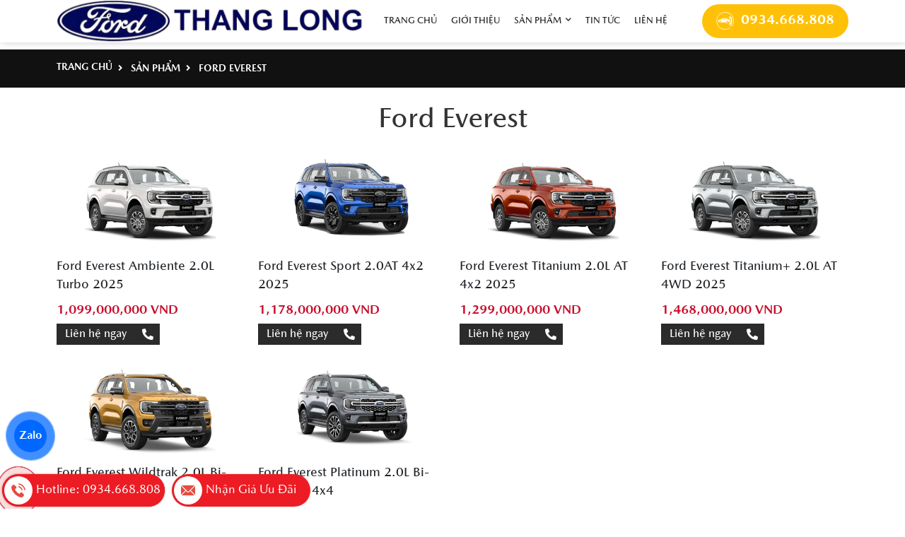

--- FILE ---
content_type: text/html; charset=utf-8
request_url: https://fordlangha.vn/ford-everest-361119s.html
body_size: 8424
content:
<!DOCTYPE html PUBLIC "-//W3C//DTD XHTML 1.0 Transitional//EN" "http://www.w3.org/TR/xhtml1/DTD/xhtml1-transitional.dtd"><html lang="vi" xmlns="http://www.w3.org/1999/xhtml"><head lang="vi" xml:lang="vi" xmlns:fb="http://ogp.me/ns/fb#">
    <meta charset="utf-8" />
    <meta http-equiv="content-type" content="text/html; charset=UTF-8" />
    <meta name="content-language" content="vi" />
    <meta http-equiv="X-UA-Compatible" content="IE=edge" />
    <link rel="shortcut icon" href="https://drive.gianhangvn.com/file/ford-logo-616781j23061.ico" />
    <meta name="robots" content="index, follow" />
    <meta name="robots" content="noodp, noydir" />
    <meta name="googlebot" content="index, follow" />
    <meta name="msnbot" content="index, follow" />
    <meta name="revisit-after" content="1 days" />
    <meta name="copyright" content="Copyright 2025" />
    <!-- Google tag (gtag.js) -->
<script async src="https://www.googletagmanager.com/gtag/js?id=AW-17370613034">
</script>
<script>
  window.dataLayer = window.dataLayer || [];
  function gtag(){dataLayer.push(arguments);}
  gtag('js', new Date());

  gtag('config', 'AW-17370613034');
</script>

<!-- Google tag (gtag.js) -->
<script async src="https://www.googletagmanager.com/gtag/js?id=G-HQGQRKT3K2"></script>
<script>
  window.dataLayer = window.dataLayer || [];
  function gtag(){dataLayer.push(arguments);}
  gtag('js', new Date());

  gtag('config', 'G-HQGQRKT3K2');
</script>

<!-- Google Tag Manager -->
<script>(function(w,d,s,l,i){w[l]=w[l]||[];w[l].push({'gtm.start':
new Date().getTime(),event:'gtm.js'});var f=d.getElementsByTagName(s)[0],
j=d.createElement(s),dl=l!='dataLayer'?'&l='+l:'';j.async=true;j.src=
'https://www.googletagmanager.com/gtm.js?id='+i+dl;f.parentNode.insertBefore(j,f);
})(window,document,'script','dataLayer','GTM-W6B4382T');</script>
<!-- End Google Tag Manager -->
    <title>Ford Everest</title>
    <meta name="description" content="Ford Everest" />
    <meta property="og:type" content="website" />
    <meta property="og:title" content="Ford Everest" />
    <meta property="og:description" content="Ford Everest" />
    <meta property="og:url" content="https://fordlangha.vn/ford-everest-361119s.html" />
    <meta property="og:image" content="https://drive.gianhangvn.com/image/ford-everest-2904084j23061.jpg" />
    <meta property="og:image:type" content="image/webp" />
    <meta property="og:image:width" content="1600" />
    <meta property="og:image:height" content="846" />
    <meta property="og:image:alt" content="Ford Everest" />
    <link rel="canonical" href="https://fordlangha.vn/ford-everest-361119s.html" />
    <meta name="viewport" content="width=device-width, initial-scale=1" />
    <link rel="stylesheet" href="https://cloud.gianhangvn.com/css/common.min.css?v19">
    <link rel="stylesheet" href="https://cloud.gianhangvn.com/templates/0021/skin02/css/style.css">

</head>
<body>
    <section class="header">
        
    <div class="header-main">
        <div class="container">
            <nav class="navbar navbar-expand-lg navbar-light">
                <a class="navbar-brand mr-3" title="Ford Thăng Long ®" href="https://fordlangha.vn"><img alt="Ford Thăng Long ®" class="lazyload" data-src="https://drive.gianhangvn.com/image/logo-ford-thang-long-lang-ha-2904093j23061.jpg" /></a>
                <a class="navbar-toggler" data-toggle="collapse" data-target="#navbarSupportedContent" aria-controls="navbarSupportedContent" aria-expanded="false" aria-label="Toggle navigation"><i class="fas fa-bars"></i></a>
                <a class="logo-mobile" title="Ford Thăng Long ®" href="https://fordlangha.vn"><img alt="Ford Thăng Long ®" class="lazyload" data-src="https://drive.gianhangvn.com/image/logo-ford-thang-long-lang-ha-2904093j23061.jpg" /></a>
                <div class="collapse navbar-collapse" id="navbarSupportedContent">
                    <a class="btn-nav-close" href="javascript:void(0)" title="Đóng" data-toggle="collapse" data-target="#navbarSupportedContent"><i class="fas fa-times"></i> Đóng</a>
                    <div class="box-search-mobile">
                        <div class="input-group ml-auto">
                            <input type="text" class="form-control" placeholder="Tìm kiếm..." data-field="keyword" data-required="1" data-min="2" />
                            <div class="input-group-append">
                                <a class="btn btn-outline-secondary" href="javascript:void(0)" title="Tìm kiếm"><i class="fas fa-search"></i></a>
                            </div>
                        </div>
                    </div>
                    <ul class="navbar-nav">
                                <li class="nav-item">
                                        <a class="nav-link" href="/" title="Trang chủ">
                                            <span>Trang chủ</span>
                                        </a>
                                    </li><li class="nav-item">
                                        <a class="nav-link" href="/gioi-thieu-361109n.html" title="Giới thiệu">
                                            <span>Giới thiệu</span>
                                        </a>
                                    </li><li class="nav-item dropdown-full">
                                        <a class="nav-link" href="/san-pham.html" title="Sản phẩm">
                                            <span>Sản phẩm</span>
                                                <i class="fas fa-chevron-down icon-toggle"></i>
                                        </a>
                                <div class="dropdown-menu product-list" aria-labelledby="navbarDropdown">
                                    <div class="product-item-box">
                                            <div class="product-item">
                                                <a class="images-link" href="/ford-territory-500012s.html" title="Ford Territory"><img alt="Ford Territory" class="lazyload" data-src="https://drive.gianhangvn.com/image/ford-territory-2867428j23061.jpg" /></a>
                                                <div class="product-info">
                                                    <h3 class="title"><a href="/ford-territory-500012s.html" title="Ford Territory">Ford Territory</a></h3>
                                                </div>
                                            </div>
                                        </div>
                                        <div class="product-item-box">
                                            <div class="product-item">
                                                <a class="images-link" href="/ford-everest-361119s.html" title="Ford Everest"><img alt="Ford Everest" class="lazyload" data-src="https://drive.gianhangvn.com/image/ford-everest-2904084j23061.jpg" /></a>
                                                <div class="product-info">
                                                    <h3 class="title"><a href="/ford-everest-361119s.html" title="Ford Everest">Ford Everest</a></h3>
                                                </div>
                                            </div>
                                        </div>
                                        <div class="product-item-box">
                                            <div class="product-item">
                                                <a class="images-link" href="/ford-ranger-361120s.html" title="Ford Ranger"><img alt="Ford Ranger" class="lazyload" data-src="https://drive.gianhangvn.com/image/ford-ranger-2199773j23061.jpg" /></a>
                                                <div class="product-info">
                                                    <h3 class="title"><a href="/ford-ranger-361120s.html" title="Ford Ranger">Ford Ranger</a></h3>
                                                </div>
                                            </div>
                                        </div>
                                        <div class="product-item-box">
                                            <div class="product-item">
                                                <a class="images-link" href="/ford-transit-361121s.html" title="Ford Transit"><img alt="Ford Transit" class="lazyload" data-src="https://drive.gianhangvn.com/image/ford-transit-2904086j23061.jpg" /></a>
                                                <div class="product-info">
                                                    <h3 class="title"><a href="/ford-transit-361121s.html" title="Ford Transit">Ford Transit</a></h3>
                                                </div>
                                            </div>
                                        </div>
                                        <div class="product-item-box">
                                            <div class="product-item">
                                                <a class="images-link" href="/ford-explorer-390220s.html" title="Ford Explorer"><img alt="Ford Explorer" class="lazyload" data-src="https://drive.gianhangvn.com/image/ford-explorer-2904085j23061.jpg" /></a>
                                                <div class="product-info">
                                                    <h3 class="title"><a href="/ford-explorer-390220s.html" title="Ford Explorer">Ford Explorer</a></h3>
                                                </div>
                                            </div>
                                        </div>
                                        <div class="product-item-box">
                                            <div class="product-item">
                                                <a class="images-link" href="/ford-ranger-raptor-414167s.html" title="Ford Ranger Raptor"><img alt="Ford Ranger Raptor" class="lazyload" data-src="https://drive.gianhangvn.com/image/ford-ranger-raptor-2904077j23061.jpg" /></a>
                                                <div class="product-info">
                                                    <h3 class="title"><a href="/ford-ranger-raptor-414167s.html" title="Ford Ranger Raptor">Ford Ranger Raptor</a></h3>
                                                </div>
                                            </div>
                                        </div>
                                        <div class="product-item-box">
                                            <div class="product-item">
                                                <a class="images-link" href="/ford-mustang-526558s.html" title="Ford Mustang"><img alt="Ford Mustang" class="lazyload" data-src="https://drive.gianhangvn.com/image/ford-mustang-2904087j23061.jpg" /></a>
                                                <div class="product-info">
                                                    <h3 class="title"><a href="/ford-mustang-526558s.html" title="Ford Mustang">Ford Mustang</a></h3>
                                                </div>
                                            </div>
                                        </div>
                                </div>
                                    </li><li class="nav-item">
                                        <a class="nav-link" href="/tin-tuc-361112t.html" title="Tin tức">
                                            <span>Tin tức</span>
                                        </a>
                                    </li><li class="nav-item">
                                        <a class="nav-link" href="/lien-he.html" title="Liên hệ">
                                            <span>Liên hệ</span>
                                        </a>
                                    </li>
                            </ul>
                </div>
                <a class="hotline-header" href="tel:0934668808" title="Gọi ngay"><i class="icon icon-call-white"></i>0934.668.808</a>
            </nav>
        </div>
    </div></section><section class="main-content">
        
        
            <div class="section-breadcrumb">
            <div class="container">
                <nav aria-label="breadcrumb">
                    <ol class="breadcrumb" itemscope itemtype="https://schema.org/BreadcrumbList">
                        <li class="breadcrumb-item" itemprop="itemListElement" itemscope itemtype="https://schema.org/ListItem">
                                <a title="Trang chủ" itemtype="https://schema.org/Thing" itemprop="item" href="/"><span itemprop="name"><span data-lang='bc_home'>Trang chủ</span></span></a>
                                <meta itemprop="position" content="1">
                            </li><li class="breadcrumb-item" itemprop="itemListElement" itemscope itemtype="https://schema.org/ListItem">
                                <a title="Sản phẩm" itemtype="https://schema.org/Thing" itemprop="item" href="/san-pham.html"><span itemprop="name">Sản phẩm</span></a>
                                <meta itemprop="position" content="2">
                            </li><li class="breadcrumb-item" itemprop="itemListElement" itemscope itemtype="https://schema.org/ListItem">
                                <a title="Ford Everest" itemtype="https://schema.org/Thing" itemprop="item" href="/ford-everest-361119s.html"><span itemprop="name">Ford Everest</span></a>
                                <meta itemprop="position" content="3">
                            </li>
                    </ol>
                </nav>
            </div>
        </div>
</section><section class="section-content">
        
    <div class="p-product-list">
        <div class="container">
            <div class="section-header">
                <h3 class="section-title">Ford Everest</h3>
            </div>
            <div class="product-list product-list-bg">
                    <div class="product-item-box">
        <div class="product-item">
            <a class="images-link" href="/ford-everest-ambiente-2-0l-turbo-2023-1368509.html" title="Ford Everest Ambiente 2.0L Turbo 2025"><img alt="Ford Everest Ambiente 2.0L Turbo 2025" class="lazyload" data-src="https://drive.gianhangvn.com/image/ford-everest-ambiente-2-0l-turbo-2023-2499525j23061x10.jpg" /></a>
            <div class="product-info">
                <h3 class="title"><a href="/ford-everest-ambiente-2-0l-turbo-2023-1368509.html" title="Ford Everest Ambiente 2.0L Turbo 2025">Ford Everest Ambiente 2.0L Turbo 2025</a></h3>
                <div class="price">
                        <span class="price-new d-block">1,099,000,000 VND</span>
                </div>
                <a class="btn btn-viewmore" href="/ford-everest-ambiente-2-0l-turbo-2023-1368509.html" title="Khám phá ngay">Khám phá<i class="fas fa-chevron-right"></i></a>
            </div>
        </div>
    </div><div class="product-item-box">
        <div class="product-item">
            <a class="images-link" href="/ford-everest-sport-2-0at-4x2-2023-1368507.html" title="Ford Everest Sport 2.0AT 4x2 2025"><img alt="Ford Everest Sport 2.0AT 4x2 2025" class="lazyload" data-src="https://drive.gianhangvn.com/image/ford-everest-sport-2-0at-4x2-2023-2499529j23061x10.jpg" /></a>
            <div class="product-info">
                <h3 class="title"><a href="/ford-everest-sport-2-0at-4x2-2023-1368507.html" title="Ford Everest Sport 2.0AT 4x2 2025">Ford Everest Sport 2.0AT 4x2 2025</a></h3>
                <div class="price">
                        <span class="price-new d-block">1,178,000,000 VND</span>
                </div>
                <a class="btn btn-viewmore" href="/ford-everest-sport-2-0at-4x2-2023-1368507.html" title="Khám phá ngay">Khám phá<i class="fas fa-chevron-right"></i></a>
            </div>
        </div>
    </div><div class="product-item-box">
        <div class="product-item">
            <a class="images-link" href="/ford-everest-titanium-2-0l-at-4x2-2023-1368508.html" title="Ford Everest Titanium 2.0L AT 4x2 2025"><img alt="Ford Everest Titanium 2.0L AT 4x2 2025" class="lazyload" data-src="https://drive.gianhangvn.com/image/ford-everest-titanium-2-0l-at-4x2-2023-2499534j23061x10.jpg" /></a>
            <div class="product-info">
                <h3 class="title"><a href="/ford-everest-titanium-2-0l-at-4x2-2023-1368508.html" title="Ford Everest Titanium 2.0L AT 4x2 2025">Ford Everest Titanium 2.0L AT 4x2 2025</a></h3>
                <div class="price">
                        <span class="price-new d-block">1,299,000,000 VND</span>
                </div>
                <a class="btn btn-viewmore" href="/ford-everest-titanium-2-0l-at-4x2-2023-1368508.html" title="Khám phá ngay">Khám phá<i class="fas fa-chevron-right"></i></a>
            </div>
        </div>
    </div><div class="product-item-box">
        <div class="product-item">
            <a class="images-link" href="/ford-everest-titanium-2-0l-at-4wd-2023-1368510.html" title="Ford Everest Titanium+ 2.0L AT 4WD 2025"><img alt="Ford Everest Titanium+ 2.0L AT 4WD 2025" class="lazyload" data-src="https://drive.gianhangvn.com/image/ford-everest-titanium-2-0l-at-4wd-2023-2499538j23061x10.jpg" /></a>
            <div class="product-info">
                <h3 class="title"><a href="/ford-everest-titanium-2-0l-at-4wd-2023-1368510.html" title="Ford Everest Titanium+ 2.0L AT 4WD 2025">Ford Everest Titanium+ 2.0L AT 4WD 2025</a></h3>
                <div class="price">
                        <span class="price-new d-block">1,468,000,000 VND</span>
                </div>
                <a class="btn btn-viewmore" href="/ford-everest-titanium-2-0l-at-4wd-2023-1368510.html" title="Khám phá ngay">Khám phá<i class="fas fa-chevron-right"></i></a>
            </div>
        </div>
    </div><div class="product-item-box">
        <div class="product-item">
            <a class="images-link" href="/ford-everest-wildtrak-2-0l-bi-turbo-2023-1413756.html" title="Ford Everest Wildtrak 2.0L Bi-Turbo 2025"><img alt="Ford Everest Wildtrak 2.0L Bi-Turbo 2025" class="lazyload" data-src="https://drive.gianhangvn.com/image/ford-everest-wildtrak-2-0l-bi-turbo-2023-2380554j23061x10.jpg" /></a>
            <div class="product-info">
                <h3 class="title"><a href="/ford-everest-wildtrak-2-0l-bi-turbo-2023-1413756.html" title="Ford Everest Wildtrak 2.0L Bi-Turbo 2025">Ford Everest Wildtrak 2.0L Bi-Turbo 2025</a></h3>
                <div class="price">
                        <span class="price-new d-block">1,499,000,000 VND</span>
                </div>
                <a class="btn btn-viewmore" href="/ford-everest-wildtrak-2-0l-bi-turbo-2023-1413756.html" title="Khám phá ngay">Khám phá<i class="fas fa-chevron-right"></i></a>
            </div>
        </div>
    </div><div class="product-item-box">
        <div class="product-item">
            <a class="images-link" href="/ford-everest-platinum-2-0l-bi-turbo-at-4x4-1453329.html" title="Ford Everest Platinum 2.0L Bi-Turbo AT 4x4"><img alt="Ford Everest Platinum 2.0L Bi-Turbo AT 4x4" class="lazyload" data-src="https://drive.gianhangvn.com/image/ford-everest-platinum-2-0l-bi-turbo-at-4x4-2611569j23061x10.jpg" /></a>
            <div class="product-info">
                <h3 class="title"><a href="/ford-everest-platinum-2-0l-bi-turbo-at-4x4-1453329.html" title="Ford Everest Platinum 2.0L Bi-Turbo AT 4x4">Ford Everest Platinum 2.0L Bi-Turbo AT 4x4</a></h3>
                <div class="price">
                        <span class="price-new d-block">1,545,000,000 VND</span>
                </div>
                <a class="btn btn-viewmore" href="/ford-everest-platinum-2-0l-bi-turbo-at-4x4-1453329.html" title="Khám phá ngay">Khám phá<i class="fas fa-chevron-right"></i></a>
            </div>
        </div>
    </div>
            </div>
        </div>
    </div></section><section class="section-content">
        
    <footer>
        <div class="footer">
            <div class="container">
                <div class="row">
<div class="col-sm-6">
<div class="footer-block">
<h3 class="footer-block-title"><span>FORD LÁNG HẠ&nbsp;&trade;</span></h3>

<div class="footer-contact">
<div class="media">
<div class="media-body">
<p class="footer-contact-text"><strong><i class="fas fa-home">&nbsp;</i>Showroom: </strong>Số 105 Láng Hạ, Đống Đa, Hà Nội</p>

<p class="footer-contact-text"><strong><i class="fas fa-phone-alt">&nbsp;</i>Phụ trách KD: </strong><a href="tel:0934668808" title="Hotline: 0397.839.080">0934.668.808</a></p>

<p class="footer-contact-text"><strong><i class="fas fa-envelope">&nbsp;</i>Email: </strong><a href="mailto:lvkhoa@thanglongford.com.vn" target="_top" title="Gửi mail cho chúng tôi">lvkhoa@thanglongford.com.vn</a></p>

<p class="footer-contact-text"><strong><i class="fas fa-home">&nbsp;</i>Website: </strong><a href="http://fordlangha.vn" target="_blank" title="Website chính thức">fordlangha.vn</a></p>
</div>
</div>
</div>
</div>
</div>

<div class="col-sm-3">
<div class="footer-block">
<h3 class="footer-block-title"><span>Dòng xe Ford</span></h3>

<ul class="footer-list">
	<li><a href="/ford-territory-500012s.html" title="Ford Territory"><i class="fas fa-angle-right">&nbsp;</i>Ford Territory</a></li>
	<li><a href="/ford-everest-361119s.html" title="Ford Everest"><i class="fas fa-angle-right">&nbsp;</i>Ford Everest</a></li>
	<li><a href="/ford-ranger-361120s.html" title="Ford Ranger"><i class="fas fa-angle-right">&nbsp;</i>Ford Ranger</a></li>
	<li><a href="/ford-ranger-raptor-2023-1415372.html" title="Ford Raptor"><i class="fas fa-angle-right">&nbsp;</i>Ford Raptor</a></li>
	<li><a href="/ford-explorer-limited-1344148.html" title="Ford Explorer"><i class="fas fa-angle-right">&nbsp;</i>Ford Explorer</a></li>
	<li><a href="/ford-transit-361121s.html" title="Ford Transit"><i class="fas fa-angle-right">&nbsp;</i>Ford Transit</a></li>
	<li><a href="https://fordlangha.vn/ford-mustang-mach-e-premium-awd-1499427.html"><em>&nbsp;</em>Ford Mustang</a></li>
	<br />
	<li>&nbsp;</li>
</ul>
</div>
</div>

<div class="col-sm-3">
<div class="footer-block">
<h3 class="footer-block-title"><span>Hỗ trợ khách hàng</span></h3>

<ul class="footer-list">
	<li><a href="/san-pham.html"><i class="fas fa-angle-right">&nbsp;</i>Bảng giá xe Ford</a></li>
	<li><a href="https://fordlangha.vn/"><i class="fas fa-angle-right">&nbsp;</i>Mua xe Ford trả góp</a></li>
	<li><a href="javascript:OpenModelBaoGiaPopup()"><i class="fas fa-angle-right">&nbsp;</i>Đăng ký báo giá xe</a></li>
	<li><a href="javascript:OpenModelLaiThuPopup()"><i class="fas fa-angle-right">&nbsp;</i>Đăng ký lái xe thử</a></li>
	<li><a href="/lien-he.html"><i class="fas fa-angle-right">&nbsp;</i>Liên hệ với chúng tôi</a></li>
</ul>
</div>
</div>
</div>
            </div>
        </div>
        <div class="copyright">
            <div class="container">
                <div class="copyright-info">
                    <span class="d-flex justify-content-start">Copyright© 2025</span>
                    <span class="ml-2 mr-2">-</span>
                    <span>Designed By <a href="https://gianhangvn.com/" title="Web Gian Hàng">GianHangVN</a></span>
                    <div class="footer-logo"><img class="lazyload" data-src="https://drive.gianhangvn.com/file/ford-logo-616781j23061.ico" alt="Logo" /></div>
                </div>
            </div>
        </div>
    </footer></section>
    
    
    
    <div class="bg-overlay navbar-toggler" data-toggle="collapse" data-target="#navbarSupportedContent"></div>
    <p id="back-top"><a href="javascript:void(0);" title="Scroll To Top"><i class="fas fa-angle-up"></i></a></p>
    <a class="phone-ring phone-bottom" href="tel:0934668808" title="Gọi ngay cho chúng tôi"><span class="phone-circle"><i class="fa fa-phone"></i><span class="ping"></span></span></a>
    <script src="https://cloud.gianhangvn.com/js/jquery.min.js"></script>
    <script src="https://cloud.gianhangvn.com/js/popper.min.js?v19"></script>
    <script src="https://cloud.gianhangvn.com/js/bootstrap.min.js?v19"></script>
    <script src="https://cloud.gianhangvn.com/js/common.min.js?v19"></script>
    <script src="https://cloud.gianhangvn.com/templates/0021/js/home.min.js?v1"></script>
    <script src="https://cloud.gianhangvn.com/templates/0021/lang/vi.js?v1"></script>
    <!--[if lt IE 9]>
        <script src="https://oss.maxcdn.com/html5shiv/3.7.2/html5shiv.min.js"></script>
        <script src="https://oss.maxcdn.com/respond/1.4.2/respond.min.js"></script>
    <![endif]-->
    <script id="pluginjs" src="/plugin.js?638975084722524044" async defer></script>
    <script type="text/javascript">
        window.token = 'FEkEZOwCL7VqEAmM9GD8ES-mV18PG4Do6t993-5BBIC8X4SCerBSsKBvRpsfyX79';
        window.tokenview = '';
        window.language = 'vi';
        window.webUrl = 'https://fordlangha.vn';
        window.pageKey = 'productlist';
        window.fbAsyncInit = function () {
            FB.init({
                appId: '',
                cookie: true,
                xfbml: true,
                version: 'v3.2'
            });
        };
        (function (d, s, id) {
            var js, fjs = d.getElementsByTagName(s)[0];
            if (d.getElementById(id)) { return; }
            js = d.createElement(s); js.id = id;
            js.src = "//connect.facebook.net/vi_VN/sdk.js";
            fjs.parentNode.insertBefore(js, fjs);
        }(document, 'script', 'facebook-jssdk'));
    </script>
    <style>
#popupBaoGiaLink {
    display: none;
}
        .section-info-dealer {
                padding: 40px 0;
                background-repeat: no-repeat;
                background-size: cover;
                background-position: center;
                position: relative;
                z-index: 1;
                background-image: url(https://drive.gianhangvn.com/image/bg-ford-2681837j32747.jpg);
        }

        .section-info-dealer::after {
                position: absolute;
                content: "";
                display: block;
                width: 100%;
                height: 100%;
                z-index: -1;
        }

        .section-info-dealer::after {
                top: 0;
                left: 0;
                background-color: #f4f8fad4;
        }

        .section-info-dealer .left,
        .section-info-dealer .right {
                height: 100%;
                display: -webkit-box;
                display: -ms-flexbox;
                display: flex;
                -webkit-box-align: center;
                -ms-flex-align: center;
                align-items: center;
                -webkit-box-pack: center;
                -ms-flex-pack: center;
                justify-content: center;
                -webkit-box-orient: vertical;
                -webkit-box-direction: normal;
                -ms-flex-direction: column;
                flex-direction: column;
        }

        .footer-contact .media,
        .section-info-dealer .social {
                margin-bottom: 20px;
        }

        .section-info-dealer ul li:before {
                display: none;
        }

        .social>li>a {
                position: relative;
                display: flex;
                -webkit-box-align: center;
                -ms-flex-align: center;
                å align-items: center;
                -webkit-box-pack: center;
                -ms-flex-pack: center;
                justify-content: center;
                color: #eee;
                width: 30px;
                height: 30px;
                text-align: center;
                background-color: rgba(255, 255, 255, .03);
                border-radius: 50%;
        }

        .social .facebook,
        .social-share .facebook {
                background-color: #3d5a98;
        }

        .social .instagram {
                background-color: #d6005d;
        }

        .social .youtube {
                background-color: red;
        }

        .social .pinterest,
        .social-share .pinterest {
                background-color: #bd081c;
        }

        .social .twitter,
        .social-share .twitter {
                background-color: #00aced;
        }

        .section-info-dealer .desc-1,
        .section-info-dealer .desc-2,
        .section-info-dealer .title {
                color: #002c5f;
                margin-bottom: 15px;
                font-weight: 700;
        }

        .section-info-dealer .title {
                font-size: 220%;
        }

        .box-cost .result .total .total,
        .section-info-dealer .desc-1 {
                font-size: 150%;
        }

        .section-info-dealer .desc-2 {
                font-size: 120%;
        }

        .section-info-dealer .btn-hotline {
                border-radius: 20px;
                display: -webkit-inline-box;
                display: -ms-inline-flexbox;
                display: inline-flex;
                -webkit-box-align: center;
                -ms-flex-align: center;
                align-items: center;
                background-color: #ed1c24;
                color: #fff;
                margin-bottom: 10px;
        }

        footer {
                background: #051f3c;
        }

        .section-pricequote .row>div {
                display: flex;
                -ms-flex-direction: column;
                flex-direction: column;
                -webkit-box-pack: center;
                -ms-flex-pack: center;
                justify-content: center;
        }

        .btn-default {
                color: #fff !important;
                border: none;
                font-size: 100%;
                -webkit-transition: .25s ease-in;
                -o-transition: .25s ease-in;
                transition: .25s ease-in;
                z-index: 1;
        }

        .btn-default {
                background: #ed1c24;
                border-radius: 0;
        }

        .btn-primary,
        .btn-viewmore:before,
        .container-radio input:checked~.checkmark,
        .section-pricequote {
                background-color: #040a2c;
        }

        .section-pricequote .title {
                color: #fff;
                font-size: 200%;
                font-weight: 700;
        }

        .section-pricequote .desc {
                color: #fff;
                font-size: 120%;
                margin-bottom: 5px;
        }

        .section-pricequote .price-sale {
                background-color: #ffc107;
                color: #002c5f;
                border-radius: 5px;
                margin-left: 30px;
                padding: 5px 10px 5px 15px;
                position: relative;
                display: -webkit-inline-box;
                display: -ms-inline-flexbox;
                display: inline-flex;
                -webkit-box-align: center;
                -ms-flex-align: center;
                align-items: center;
                white-space: nowrap;
                height: 34px;
        }

        .section-pricequote .price-sale::before {
                position: absolute;
                display: block;
                content: "";
                top: 50%;
                left: 0;
                -webkit-transform: translateY(-50%);
                -ms-transform: translateY(-50%);
                transform: translateY(-50%);
                width: 7px;
                height: 7px;
                border-radius: 50%;
                background-color: #002c5f;
                z-index: 10;
        }

        .section-pricequote .price-sale::after {
                position: absolute;
                display: block;
                content: "";
                top: 50%;
                left: -18px;
                -webkit-transform: translateY(-50%);
                -ms-transform: translateY(-50%);
                transform: translateY(-50%);
                width: 10px;
                height: 32px;
                border: 10px solid transparent;
                border-right-color: #ffc107;
                z-index: 1;
        }

        .section-test-drive {
                background: url(https://drive.gianhangvn.com/image/banner-ford-3-2681495j32747.png) right / cover;
                -webkit-background-size: cover;
                color: #fff;
        }

        .section-test-drive .box-title {
                color: #fff;
        }

        .section-test-drive .box {
                background: transparent;
        }

        #lydoluachon .box-img {
                text-align: center;
                padding-top: 15px;
        }

        #lydoluachon .section-title {
                position: relative;
                -js-display: flex;
                display: -webkit-box;
                display: -ms-flexbox;
                display: flex;
                -webkit-box-orient: horizontal;
                -webkit-box-direction: normal;
                -ms-flex-flow: row wrap;
                flex-flow: row wrap;
                -webkit-box-align: center;
                -ms-flex-align: center;
                align-items: center;
                -webkit-box-pack: justify;
                -ms-flex-pack: justify;
                justify-content: space-between;
                width: 100%;
        }

        #lydoluachon .box-wiget .info {
                text-align: center
        }

        .section-title b {
                display: block;
                -webkit-box-flex: 1;
                -ms-flex: 1;
                flex: 1;
                height: 2px;
                opacity: .1;
                background-color: currentColor;
        }

        .danhmuc .price {
                flex-direction: unset;
        }

        .danhmuc .product-item .product-item-price .price .price-text {
                color: #000;
        }

        .info-group {
                max-width: 650px;
                margin: auto;
                text-align: center
        }

        .btn-big .info-text,
        .btn-big .info-text-only {
                font-size: 105%;
        }

        .rating .rating-box .star {
                color: #f0c808 !important;
        }

        @media (min-width: 992px) {
                .navbar .nav-link {
                        line-height: 20px;
                }

                .navbar-collapse .navbar-nav {
                        font-size: 13px;
                }
        }

        .box-price-document,
        .box-price-info {
                padding: 5px;
        }

        .btn-group-product,
        .card-box,
        .estimated-price,
        .footer .f-list,
        .footer .social,
        .form-group,
        .product-detail,
        .product-detail .article,
        .product-detail .product-content-detail,
        .product-infomation,
        .product-price-information,
        .thumbnail-slider-container {
                margin-bottom: 5px;
        }

        .hotline-number {
                font-size: 110%;
        }

        .hotline-desc {
                font-size: 10px;
        }

        .box-price-title .title {
                margin-bottom: 0;
                font-size: 100%;
        }

        .detail-content .heading-1 {
                padding: 0;
                font-weight: 600;
                color: #167ac6;
        }

        .box-img a img {
                margin-bottom: 15px
        }

        .list-mucluc {
                padding: 20px;
                border-style: solid;
                border-width: 1px;
                border-color: rgba(221, 51, 51, 0.95);
                background: rgba(238, 238, 238, .95);
                margin-bottom: 20px;
        }

        @keyframes bounceIn {
                0% {
                        transform: scale(0.1);
                        opacity: 0;
                }

                60% {
                        transform: scale(1.1);
                        opacity: 1;
                }

                100% {
                        transform: scale(1);
                }
        }

        .detail-content h2 {
                position: relative;
                display: block;
                font-size: 120%;
                padding: 15px;
        }

        .btn-lienhett {
                text-align: center;
                padding: 5px;
                font-size: 22px;
                border-radius: 30px;
                color: #167ac6;
                letter-spacing: .1em;
                animation-duration: 0.8s;
                animation-name: bounceIn;
        }

        .copyright-info {
                display: none !important;
        }

        .list-img .item-img {
                margin-bottom: 15px;
        }

        .detail-content-dailyxe .heading-1 {
                text-align: center;
                font-size: 120%;
        }

        .rating .rating-box span .star {
                color: #f0c808 !important;
        }

        .box-khuyenmai .khuyenmai-main {
                text-align: center;
                font-size: 150%;
                font-weight: 700;
        }

        .box-khuyenmai .khuyenmai-showroom {
                text-align: center;
        }

        .wrap .product-item-group {
                border-bottom: 1px dashed;
                padding: 15px 0px;
        }

        .wrap .product-item-group .product-item-img {
                text-align: center;
        }

        .dropdown-menu .product-item {
                text-align: center;
        }

        .khuyenmai-namesp {
                color: #c4172c;
                font-size: 130% !important;
                font-weight: bold;
                text-transform: uppercase;
                text-align: center;
        }

        .khuyenmai-total {
                color: #007bff;
                font-size: 140% !important;
                font-weight: 600;
        }

        .khuyenmai-sub {
                color: #dc3545;
                text-align: center;
                font-style: italic;
        }

        .p-product-list .detail-content {
                margin-bottom: 10px;
        }

        .product-description {
                background-color: #f7fafc;
                padding: 10px;
        }

        .card-custom .card-body {
                overflow: hidden;
        }

        .box-khuyenmai ul li {
                line-height: 1.8;
        }

        .btn-detail-group {
                margin-top: 10px;
        }

        @media (min-width: 1600px) {
                .container {
                        max-width: 1580px;
                }
        }

        @media (min-width: 1400px) {
                .container {
                        max-width: 1380px;
                }
        }

        .wrap {
                padding: 40px 0px;
        }

        .box-product {
                margin-bottom: 0px;
        }

        .box .box-title::after {
                position: absolute;
                display: block;
                content: "";
                background-color: #ed1c24;
                width: 100px;
                height: 4px;
                bottom: -5px;
                left: 0px;
        }

        .box .box-header {
                display: -webkit-box;
                display: -ms-flexbox;
                display: flex;
                -webkit-box-pack: start;
                -ms-flex-pack: start;
                justify-content: flex-start;
        }

        .box .box-title {
                display: inline-block;
                position: relative;
                font-size: 30px;
                font-weight: 300;
                text-transform: uppercase;
                margin-bottom: 20px;
        }

        .product-item {
                text-align: left;
                border: none;
                border-radius: var(--border-radius);
                overflow: hidden;
                margin-bottom: var(--margin-bottom);
        }

        .product-list .product-item .card-body {
                padding: 10px 0px;
        }

        .product-item .product-item-title {
                line-height: 1.2em;
                max-height: 1.2em;
                margin-bottom: 10px;
                -o-text-overflow: ellipsis;
                text-overflow: ellipsis;
                white-space: nowrap;
                display: block;
                overflow: hidden;
                text-transform: uppercase;
                font-size: 130%;
        }

        .product-item .product-item-title a {
                color: #000;
                font-weight: 300;
        }

        .product-item .product-item-price {
                margin-bottom: 0;
        }

        .product-item .product-item-price .price {
                color: #ed1c24;
                font-size: 18px;
                font-weight: 600;
                margin-bottom: 0;
        }

        .product-item .product-item-img {
                display: block;
                position: relative;
                overflow: hidden;
                background-color: var(--color-white);
                width: 100%;
                margin-bottom: 10px;
        }

        .product-item .product-item-img a img {
                -webkit-transition: all 0.25s;
                -o-transition: all 0.25s;
                transition: all 0.25s;
                width: 100%;
                -webkit-transition: all 0.5s ease-in-out;
                -o-transition: all 0.5s ease-in-out;
                transition: all 0.5s ease-in-out;
        }

        .product-item .product-item-img a img:hover {
                transform: scale(1.1);
        }

        .product-item .product-item-btn {
                -webkit-transition: all ease 0.5s;
                -o-transition: all ease 0.5s;
                transition: all ease 0.5s;
                margin-bottom: 20px;
        }

        .product-list .product-item .product-item-btn .btn {
                display: -webkit-box;
                display: -ms-flexbox;
                display: flex;
                border-top: 1px solid #efefef;
                border-bottom: 1px solid #efefef;
        }

        .product-list .product-item .product-item-btn .btn:not(:last-child) {
                margin-bottom: 10px;
        }

        .product-item .product-item-btn .btn i {
                font-size: 20px;
                color: var(--color-primary);
                margin-left: auto;
        }

        .product-item .product-item-btn .btn:hover {
                background-color: #ed1c24;
                color: #fff;
        }

        .box-khuyenmai .detail-content-dailyxe {
                padding: 30px;
                width: 100%;
                border-style: dashed;
                border-radius: 10px;
                border-color: #f70a0a;
                margin: 10px 5px;
        }

        .product-description .box-khuyenmai .detail-content-dailyxe {
                box-shadow: 0px 0px 19px 0px rgba(0, 44, 95, 0.5);
                background-color: #f6f3f2;
        }

        .product-item .btn-viewmore {
                opacity: 1;
        }

        .header-main {
                background-color: #fff;
        }

        /*    .navbar-light .navbar-nav .nav-link {*/
        /*    color: #111!important;*/
        /*}*/
        .hotline-header {
                background-color: #ffc107;
        }

        .hotline-header:hover {
                color: #dc3545;
        }

        #thongbao {
                padding: 40px 10px;
                background-color: #f6f6f6;
                border-top: 1px solid #e1e1e1;
        }

        .box_text {
                position: relative;
                top: 0px;
                right: 0px;
                font-size: 100%;
                text-align: left;
                display: inline-block;
                margin-right: 20px;
                margin-top: 7px;
        }

        #thongbao .box_text .text {
                border-bottom: 1px solid #D5D5D5;
        }

        .box_text .text {
                padding: 10px 0px;
                position: relative;
                font-size: 100%;
        }

        .box_text .text a {
                color: #C3002F;
                font-size: 16px;
                text-transform: uppercase;
        }

        .section-feature {
                background-color: transparent;
                border-top: 1px solid #ccc;
                border-bottom: 1px solid #ccc;
        }

        .section-feature .feature-item {
                transition: transform .2s;
                color: #c4172c;
                display: -webkit-box;
                display: -ms-flexbox;
                display: flex;
                -webkit-box-orient: vertical;
                -webkit-box-direction: normal;
                -ms-flex-direction: column;
                flex-direction: column;
                -webkit-box-align: center;
                -ms-flex-align: center;
                align-items: center;
                border-bottom: 5px solid transparent;
                padding: 20px 0px;
                text-transform: uppercase;
                text-decoration: none !important;
        }

        .section-feature .feature-item i {
                font-size: 50px;
                margin-bottom: 10px;
                color: var(--color-primary);
        }

        .fal {
                font-weight: 300;
        }

        .section-feature .feature-item:hover {
                transform: scale(1.2);
                /*border-bottom: 5px solid #c4172c;*/
        }

        table tr:nth-child(even) {
                background: #f9f9f9;
        }

        .sale-btn-group {
                padding: 30px;
                width: 100%;
                border-style: dashed;
                border-color: #f70a0a;
        }

        @media (min-width: 768px) {

                /*            .phone-ring .phone-text*/
                /*{*/
                /*    font-size:12px;*/
                /*}*/
                .category .product-item-box {
                        width: 33.3333% !important;
                }
        }

        .btn-black {
                background-color: #2b2b2b;
        }

        .footer {
                color: #fff;
        }

        .btn-viewmore i {
                background-color: transparent;
        }

        .btn-xemthem {
                margin-top: 20px;
                color: #c4172c;
                /* background: #C3002F; */
                border: 1px solid #C3002F;
                display: table;
                padding: 10px 20px;
                font-size: 15px;
                text-transform: uppercase;
                font-weight: 500;
        }

        .btn-xemthem:hover,
        .btn-xemthem:focus {
                color: #ffc107;
        }

        #showroom {
                background: #f7f7f9;
                padding: 20px 0px;
        }

        .product-list-old .product-item-box {
                padding: 0 10px 10px;
                margin-bottom: 10px;
        }

        @media (min-width: 992px) {
                .navbar .nav-link {
                        color: #222 !important;
                        padding: 0 10px !important;
                }
        }

        @media (max-width: 650px) {
                .product-list-old .price .price-new {
                        color: #c8102e;
                        font-size: 90%;
                        font-weight: 700;
                }

                .box-info-detail .list-info li .label span {
                        font-size: 9px;
                        line-height: 9px;
                }

                .detail-content table {
                        font-size: 9px !important;
                }

                .box-khuyenmai .khuyenmai-main {
                        text-align: center;
                        font-size: 120%;
                }

                #modalBaoGia .modal-body .row .col-sm-6:nth-child(3) {
                        display: none !important;
                }
        }

        @media (min-width: 992px) {
                .header {
                        height: 60px;
                        background-color: #fff;
                }

                .navbar .nav-item:focus .nav-link,
                .navbar .nav-item:hover .nav-link,
                .navbar .nav-link:focus,
                .navbar .nav-link:hover {
                        color: #007bff !important;
                }

                .col-lg-2 {
                        -webkit-box-flex: 0;
                        -ms-flex: 0 0 20%;
                        flex: 0 0 20%;
                        max-width: 20%;
                }
        }

        .detail-content table {
                width: 100%;
                border: 1px solid #ddd;
                max-width: 100%;
        }

        .box-info-detail {
                width: 100%;
                display: inline-block;
                border: 1px solid #E1E1E1;
                border-radius: 4px;
                padding: 10px 10px 4px;
        }

        .list-info {
                display: flex;
                flex-wrap: wrap;
                margin: 0;
                margin-left: 0 !important;
        }

        .box-info-detail .list-info li:before {
                display: none !important;
        }

        .box-info-detail .list-info li {
                width: 50%;
                margin-bottom: 0;
                font-size: 14px;
                color: #222;
                line-height: 20px;
                padding: 5px 0;
        }

        .product-list-old .price {
                margin-bottom: 10px;
                position: relative;
                overflow: hidden;
                display: flex;
                flex-direction: row;
        }

        .product-list-old .product-info .title {
                display: block;
                font-size: 110%;
                max-width: 100%;
                margin-bottom: 0px;
        }

        .box-info-detail .list-info li .label {
                margin-bottom: 0;
                font-weight: 700;
                padding-left: 24px;
                position: relative;
                margin-right: 8px;
                font-size: 11px;
                line-height: 11px;
                display: flex;
                flex-direction: column;
        }

        .box-info-detail .list-info li .label span {
                color: #007bff;
                ;
        }

        .box-info-detail .list-info li .label i {
                color: #888;
                display: inline-block;
                text-align: left;
                font-size: 16px;
                left: 0;
                position: absolute;
                font-weight: 400;
                top: 0;
        }
</style>

<script type="text/javascript">
        $(document).ready(function () {
                $('#reviewcontent .user-review-value').html('<span>5.0</span> / <span>459</span> đánh giá');
                $(".rating a").text("1368 đánh giá");
                $("#cboTinhThanhBaoGiaPopup").val(24);
                $('<a class="btn btn-viewmore" href="tel:0934668808" title="Gọi ngay">Liên hệ ngay<i class="fas fa-phone"></i></a>').replaceAll('.product-item .btn-viewmore');
                $('.form-pricequote .btn').on('click touch', function () {
                        sendBook(null, $(this).closest('.form-pricequote'));
                });
        });
</script>

<!-- Google Tag Manager (noscript) -->
<noscript><iframe src="https://www.googletagmanager.com/ns.html?id=GTM-W6B4382T"
height="0" width="0" style="display:none;visibility:hidden"></iframe></noscript>
<!-- End Google Tag Manager (noscript) --></body></html>